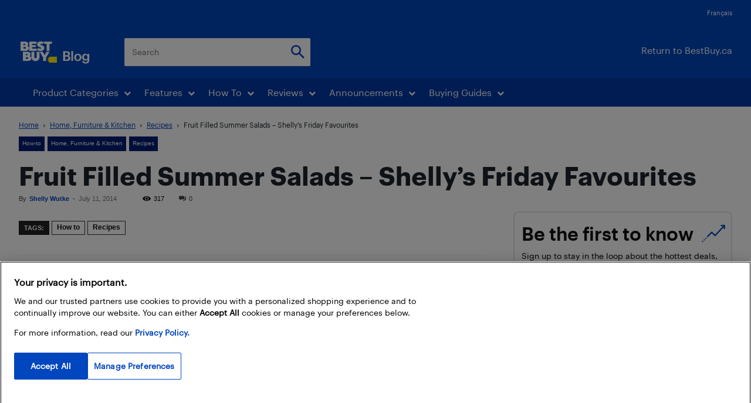

--- FILE ---
content_type: text/html; charset=UTF-8
request_url: https://blog.bestbuy.ca/wp-admin/admin-ajax.php?td_theme_name=Newspaper&v=12.7.3
body_size: -276
content:
{"93848":317}